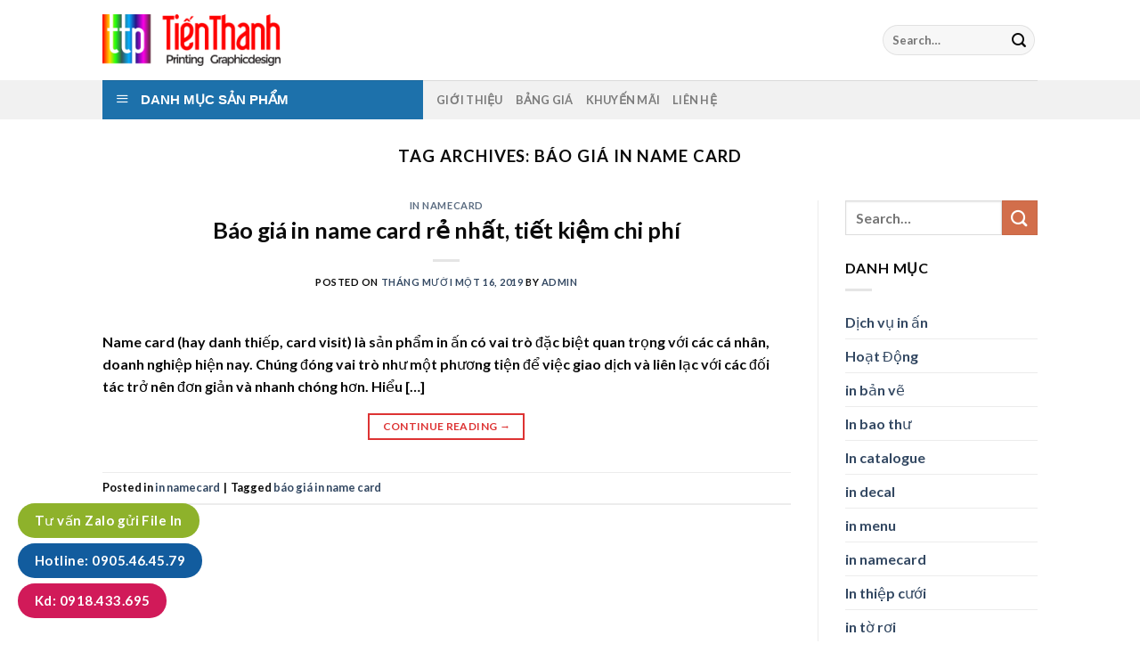

--- FILE ---
content_type: text/html; charset=UTF-8
request_url: https://inantienthanh.com/tag/bao-gia-in-name-card/
body_size: 16432
content:
<!DOCTYPE html>
<html lang="vi" class="loading-site no-js">
<head>
	<meta charset="UTF-8" />
	<link rel="profile" href="http://gmpg.org/xfn/11" />
	<link rel="pingback" href="https://inantienthanh.com/xmlrpc.php" />

	<script>(function(html){html.className = html.className.replace(/\bno-js\b/,'js')})(document.documentElement);</script>
<meta name='robots' content='index, follow, max-image-preview:large, max-snippet:-1, max-video-preview:-1' />
<meta name="viewport" content="width=device-width, initial-scale=1" />
	<!-- This site is optimized with the Yoast SEO plugin v25.2 - https://yoast.com/wordpress/plugins/seo/ -->
	<title>Lưu trữ báo giá in name card - In Nhanh Tiến Thanh</title>
	<link rel="canonical" href="https://inantienthanh.com/tag/bao-gia-in-name-card/" />
	<meta property="og:locale" content="vi_VN" />
	<meta property="og:type" content="article" />
	<meta property="og:title" content="Lưu trữ báo giá in name card - In Nhanh Tiến Thanh" />
	<meta property="og:url" content="https://inantienthanh.com/tag/bao-gia-in-name-card/" />
	<meta property="og:site_name" content="In Nhanh Tiến Thanh" />
	<meta property="og:image" content="https://inantienthanh.com/wp-content/uploads/2024/05/in-label-1-1.jpg" />
	<meta property="og:image:width" content="600" />
	<meta property="og:image:height" content="486" />
	<meta property="og:image:type" content="image/jpeg" />
	<meta name="twitter:card" content="summary_large_image" />
	<script type="application/ld+json" class="yoast-schema-graph">{"@context":"https://schema.org","@graph":[{"@type":"CollectionPage","@id":"https://inantienthanh.com/tag/bao-gia-in-name-card/","url":"https://inantienthanh.com/tag/bao-gia-in-name-card/","name":"Lưu trữ báo giá in name card - In Nhanh Tiến Thanh","isPartOf":{"@id":"https://inantienthanh.com/#website"},"breadcrumb":{"@id":"https://inantienthanh.com/tag/bao-gia-in-name-card/#breadcrumb"},"inLanguage":"vi"},{"@type":"BreadcrumbList","@id":"https://inantienthanh.com/tag/bao-gia-in-name-card/#breadcrumb","itemListElement":[{"@type":"ListItem","position":1,"name":"Trang chủ","item":"https://inantienthanh.com/"},{"@type":"ListItem","position":2,"name":"báo giá in name card"}]},{"@type":"WebSite","@id":"https://inantienthanh.com/#website","url":"https://inantienthanh.com/","name":"In Nhanh Tiến Thanh","description":"","publisher":{"@id":"https://inantienthanh.com/#organization"},"potentialAction":[{"@type":"SearchAction","target":{"@type":"EntryPoint","urlTemplate":"https://inantienthanh.com/?s={search_term_string}"},"query-input":{"@type":"PropertyValueSpecification","valueRequired":true,"valueName":"search_term_string"}}],"inLanguage":"vi"},{"@type":"Organization","@id":"https://inantienthanh.com/#organization","name":"In Nhanh Tiến Thanh","url":"https://inantienthanh.com/","logo":{"@type":"ImageObject","inLanguage":"vi","@id":"https://inantienthanh.com/#/schema/logo/image/","url":"https://inantienthanh.com/wp-content/uploads/2019/05/cropped-favicon3-1.png","contentUrl":"https://inantienthanh.com/wp-content/uploads/2019/05/cropped-favicon3-1.png","width":512,"height":512,"caption":"In Nhanh Tiến Thanh"},"image":{"@id":"https://inantienthanh.com/#/schema/logo/image/"}}]}</script>
	<!-- / Yoast SEO plugin. -->



<link rel='prefetch' href='https://inantienthanh.com/wp-content/themes/flatsome/assets/js/flatsome.js?ver=be4456ec53c49e21f6f3' />
<link rel='prefetch' href='https://inantienthanh.com/wp-content/themes/flatsome/assets/js/chunk.slider.js?ver=3.18.2' />
<link rel='prefetch' href='https://inantienthanh.com/wp-content/themes/flatsome/assets/js/chunk.popups.js?ver=3.18.2' />
<link rel='prefetch' href='https://inantienthanh.com/wp-content/themes/flatsome/assets/js/chunk.tooltips.js?ver=3.18.2' />
<style id='wp-img-auto-sizes-contain-inline-css' type='text/css'>
img:is([sizes=auto i],[sizes^="auto," i]){contain-intrinsic-size:3000px 1500px}
/*# sourceURL=wp-img-auto-sizes-contain-inline-css */
</style>
<link data-minify="1" rel='stylesheet' id='dashicons-css' href='https://inantienthanh.com/wp-content/cache/min/1/wp-includes/css/dashicons.min.css?ver=1765299152' type='text/css' media='all' />
<link rel='stylesheet' id='menu-icons-extra-css' href='https://inantienthanh.com/wp-content/plugins/ot-flatsome-vertical-menu/libs/menu-icons/css/extra.min.css?ver=0.12.2' type='text/css' media='all' />
<link data-minify="1" rel='stylesheet' id='ot-vertical-menu-css-css' href='https://inantienthanh.com/wp-content/cache/min/1/wp-content/plugins/ot-flatsome-vertical-menu/assets/css/style.css?ver=1765299152' type='text/css' media='all' />
<link data-minify="1" rel='stylesheet' id='flatsome-main-css' href='https://inantienthanh.com/wp-content/cache/background-css/inantienthanh.com/wp-content/cache/min/1/wp-content/themes/flatsome/assets/css/flatsome.css?ver=1765299152&wpr_t=1768717753' type='text/css' media='all' />
<style id='flatsome-main-inline-css' type='text/css'>
@font-face {
				font-family: "fl-icons";
				font-display: block;
				src: url(https://inantienthanh.com/wp-content/themes/flatsome/assets/css/icons/fl-icons.eot?v=3.18.2);
				src:
					url(https://inantienthanh.com/wp-content/themes/flatsome/assets/css/icons/fl-icons.eot#iefix?v=3.18.2) format("embedded-opentype"),
					url(https://inantienthanh.com/wp-content/themes/flatsome/assets/css/icons/fl-icons.woff2?v=3.18.2) format("woff2"),
					url(https://inantienthanh.com/wp-content/themes/flatsome/assets/css/icons/fl-icons.ttf?v=3.18.2) format("truetype"),
					url(https://inantienthanh.com/wp-content/themes/flatsome/assets/css/icons/fl-icons.woff?v=3.18.2) format("woff"),
					url(https://inantienthanh.com/wp-content/themes/flatsome/assets/css/icons/fl-icons.svg?v=3.18.2#fl-icons) format("svg");
			}
/*# sourceURL=flatsome-main-inline-css */
</style>
<script type="text/javascript" src="https://inantienthanh.com/wp-includes/js/jquery/jquery.min.js?ver=3.7.1" id="jquery-core-js" data-rocket-defer defer></script>
<script type="text/javascript" src="https://inantienthanh.com/wp-includes/js/jquery/jquery-migrate.min.js?ver=3.4.1" id="jquery-migrate-js" data-rocket-defer defer></script>
<style>body,html{background-color:unset !important}.processing:before, .loading-spin.centered {display: none !important;}</style><!-- Google Tag Manager -->
<script>(function(w,d,s,l,i){w[l]=w[l]||[];w[l].push({'gtm.start':
new Date().getTime(),event:'gtm.js'});var f=d.getElementsByTagName(s)[0],
j=d.createElement(s),dl=l!='dataLayer'?'&l='+l:'';j.async=true;j.src=
'https://www.googletagmanager.com/gtm.js?id='+i+dl;f.parentNode.insertBefore(j,f);
})(window,document,'script','dataLayer','GTM-PWL79DZ');</script>
<!-- End Google Tag Manager -->

<script type="text/javascript">
    (function(c,l,a,r,i,t,y){
        c[a]=c[a]||function(){(c[a].q=c[a].q||[]).push(arguments)};
        t=l.createElement(r);t.async=1;t.src="https://www.clarity.ms/tag/"+i;
        y=l.getElementsByTagName(r)[0];y.parentNode.insertBefore(t,y);
    })(window, document, "clarity", "script", "jh3r7udv6r");
</script><noscript><style>.lazyload[data-src]{display:none !important;}</style></noscript><style>.lazyload{background-image:none !important;}.lazyload:before{background-image:none !important;}</style><link rel="icon" href="https://inantienthanh.com/wp-content/uploads/2019/05/cropped-favicon3-1.png" sizes="32x32" />
<link rel="icon" href="https://inantienthanh.com/wp-content/uploads/2019/05/cropped-favicon3-1.png" sizes="192x192" />
<link rel="apple-touch-icon" href="https://inantienthanh.com/wp-content/uploads/2019/05/cropped-favicon3-1.png" />
<meta name="msapplication-TileImage" content="https://inantienthanh.com/wp-content/uploads/2019/05/cropped-favicon3-1.png" />
<style id="custom-css" type="text/css">:root {--primary-color: #dd3333;--fs-color-primary: #dd3333;--fs-color-secondary: #d26e4b;--fs-color-success: #7a9c59;--fs-color-alert: #b20000;--fs-experimental-link-color: #334862;--fs-experimental-link-color-hover: #111;}.tooltipster-base {--tooltip-color: #fff;--tooltip-bg-color: #000;}.off-canvas-right .mfp-content, .off-canvas-left .mfp-content {--drawer-width: 300px;}.header-main{height: 90px}#logo img{max-height: 90px}#logo{width:200px;}.header-top{min-height: 30px}.transparent .header-main{height: 90px}.transparent #logo img{max-height: 90px}.has-transparent + .page-title:first-of-type,.has-transparent + #main > .page-title,.has-transparent + #main > div > .page-title,.has-transparent + #main .page-header-wrapper:first-of-type .page-title{padding-top: 140px;}.header.show-on-scroll,.stuck .header-main{height:70px!important}.stuck #logo img{max-height: 70px!important}.header-bottom {background-color: #f1f1f1}@media (max-width: 549px) {.header-main{height: 70px}#logo img{max-height: 70px}}body{color: #0a0a0a}h1,h2,h3,h4,h5,h6,.heading-font{color: #0a0a0a;}body{font-family: Lato, sans-serif;}body {font-weight: 400;font-style: normal;}.nav > li > a {font-family: Lato, sans-serif;}.mobile-sidebar-levels-2 .nav > li > ul > li > a {font-family: Lato, sans-serif;}.nav > li > a,.mobile-sidebar-levels-2 .nav > li > ul > li > a {font-weight: 700;font-style: normal;}h1,h2,h3,h4,h5,h6,.heading-font, .off-canvas-center .nav-sidebar.nav-vertical > li > a{font-family: Lato, sans-serif;}h1,h2,h3,h4,h5,h6,.heading-font,.banner h1,.banner h2 {font-weight: 700;font-style: normal;}.alt-font{font-family: "Dancing Script", sans-serif;}.alt-font {font-weight: 400!important;font-style: normal!important;}.footer-2{background-color: #0a0a0a}.absolute-footer, html{background-color: #0a0a0a}.nav-vertical-fly-out > li + li {border-top-width: 1px; border-top-style: solid;}.label-new.menu-item > a:after{content:"New";}.label-hot.menu-item > a:after{content:"Hot";}.label-sale.menu-item > a:after{content:"Sale";}.label-popular.menu-item > a:after{content:"Popular";}</style><style id="kirki-inline-styles">/* latin-ext */
@font-face {
  font-family: 'Lato';
  font-style: normal;
  font-weight: 400;
  font-display: swap;
  src: url(https://inantienthanh.com/wp-content/fonts/lato/font) format('woff');
  unicode-range: U+0100-02BA, U+02BD-02C5, U+02C7-02CC, U+02CE-02D7, U+02DD-02FF, U+0304, U+0308, U+0329, U+1D00-1DBF, U+1E00-1E9F, U+1EF2-1EFF, U+2020, U+20A0-20AB, U+20AD-20C0, U+2113, U+2C60-2C7F, U+A720-A7FF;
}
/* latin */
@font-face {
  font-family: 'Lato';
  font-style: normal;
  font-weight: 400;
  font-display: swap;
  src: url(https://inantienthanh.com/wp-content/fonts/lato/font) format('woff');
  unicode-range: U+0000-00FF, U+0131, U+0152-0153, U+02BB-02BC, U+02C6, U+02DA, U+02DC, U+0304, U+0308, U+0329, U+2000-206F, U+20AC, U+2122, U+2191, U+2193, U+2212, U+2215, U+FEFF, U+FFFD;
}
/* latin-ext */
@font-face {
  font-family: 'Lato';
  font-style: normal;
  font-weight: 700;
  font-display: swap;
  src: url(https://inantienthanh.com/wp-content/fonts/lato/font) format('woff');
  unicode-range: U+0100-02BA, U+02BD-02C5, U+02C7-02CC, U+02CE-02D7, U+02DD-02FF, U+0304, U+0308, U+0329, U+1D00-1DBF, U+1E00-1E9F, U+1EF2-1EFF, U+2020, U+20A0-20AB, U+20AD-20C0, U+2113, U+2C60-2C7F, U+A720-A7FF;
}
/* latin */
@font-face {
  font-family: 'Lato';
  font-style: normal;
  font-weight: 700;
  font-display: swap;
  src: url(https://inantienthanh.com/wp-content/fonts/lato/font) format('woff');
  unicode-range: U+0000-00FF, U+0131, U+0152-0153, U+02BB-02BC, U+02C6, U+02DA, U+02DC, U+0304, U+0308, U+0329, U+2000-206F, U+20AC, U+2122, U+2191, U+2193, U+2212, U+2215, U+FEFF, U+FFFD;
}/* vietnamese */
@font-face {
  font-family: 'Dancing Script';
  font-style: normal;
  font-weight: 400;
  font-display: swap;
  src: url(https://inantienthanh.com/wp-content/fonts/dancing-script/font) format('woff');
  unicode-range: U+0102-0103, U+0110-0111, U+0128-0129, U+0168-0169, U+01A0-01A1, U+01AF-01B0, U+0300-0301, U+0303-0304, U+0308-0309, U+0323, U+0329, U+1EA0-1EF9, U+20AB;
}
/* latin-ext */
@font-face {
  font-family: 'Dancing Script';
  font-style: normal;
  font-weight: 400;
  font-display: swap;
  src: url(https://inantienthanh.com/wp-content/fonts/dancing-script/font) format('woff');
  unicode-range: U+0100-02BA, U+02BD-02C5, U+02C7-02CC, U+02CE-02D7, U+02DD-02FF, U+0304, U+0308, U+0329, U+1D00-1DBF, U+1E00-1E9F, U+1EF2-1EFF, U+2020, U+20A0-20AB, U+20AD-20C0, U+2113, U+2C60-2C7F, U+A720-A7FF;
}
/* latin */
@font-face {
  font-family: 'Dancing Script';
  font-style: normal;
  font-weight: 400;
  font-display: swap;
  src: url(https://inantienthanh.com/wp-content/fonts/dancing-script/font) format('woff');
  unicode-range: U+0000-00FF, U+0131, U+0152-0153, U+02BB-02BC, U+02C6, U+02DA, U+02DC, U+0304, U+0308, U+0329, U+2000-206F, U+20AC, U+2122, U+2191, U+2193, U+2212, U+2215, U+FEFF, U+FFFD;
}</style><noscript><style id="rocket-lazyload-nojs-css">.rll-youtube-player, [data-lazy-src]{display:none !important;}</style></noscript><style id='global-styles-inline-css' type='text/css'>
:root{--wp--preset--aspect-ratio--square: 1;--wp--preset--aspect-ratio--4-3: 4/3;--wp--preset--aspect-ratio--3-4: 3/4;--wp--preset--aspect-ratio--3-2: 3/2;--wp--preset--aspect-ratio--2-3: 2/3;--wp--preset--aspect-ratio--16-9: 16/9;--wp--preset--aspect-ratio--9-16: 9/16;--wp--preset--color--black: #000000;--wp--preset--color--cyan-bluish-gray: #abb8c3;--wp--preset--color--white: #ffffff;--wp--preset--color--pale-pink: #f78da7;--wp--preset--color--vivid-red: #cf2e2e;--wp--preset--color--luminous-vivid-orange: #ff6900;--wp--preset--color--luminous-vivid-amber: #fcb900;--wp--preset--color--light-green-cyan: #7bdcb5;--wp--preset--color--vivid-green-cyan: #00d084;--wp--preset--color--pale-cyan-blue: #8ed1fc;--wp--preset--color--vivid-cyan-blue: #0693e3;--wp--preset--color--vivid-purple: #9b51e0;--wp--preset--color--primary: #dd3333;--wp--preset--color--secondary: #d26e4b;--wp--preset--color--success: #7a9c59;--wp--preset--color--alert: #b20000;--wp--preset--gradient--vivid-cyan-blue-to-vivid-purple: linear-gradient(135deg,rgb(6,147,227) 0%,rgb(155,81,224) 100%);--wp--preset--gradient--light-green-cyan-to-vivid-green-cyan: linear-gradient(135deg,rgb(122,220,180) 0%,rgb(0,208,130) 100%);--wp--preset--gradient--luminous-vivid-amber-to-luminous-vivid-orange: linear-gradient(135deg,rgb(252,185,0) 0%,rgb(255,105,0) 100%);--wp--preset--gradient--luminous-vivid-orange-to-vivid-red: linear-gradient(135deg,rgb(255,105,0) 0%,rgb(207,46,46) 100%);--wp--preset--gradient--very-light-gray-to-cyan-bluish-gray: linear-gradient(135deg,rgb(238,238,238) 0%,rgb(169,184,195) 100%);--wp--preset--gradient--cool-to-warm-spectrum: linear-gradient(135deg,rgb(74,234,220) 0%,rgb(151,120,209) 20%,rgb(207,42,186) 40%,rgb(238,44,130) 60%,rgb(251,105,98) 80%,rgb(254,248,76) 100%);--wp--preset--gradient--blush-light-purple: linear-gradient(135deg,rgb(255,206,236) 0%,rgb(152,150,240) 100%);--wp--preset--gradient--blush-bordeaux: linear-gradient(135deg,rgb(254,205,165) 0%,rgb(254,45,45) 50%,rgb(107,0,62) 100%);--wp--preset--gradient--luminous-dusk: linear-gradient(135deg,rgb(255,203,112) 0%,rgb(199,81,192) 50%,rgb(65,88,208) 100%);--wp--preset--gradient--pale-ocean: linear-gradient(135deg,rgb(255,245,203) 0%,rgb(182,227,212) 50%,rgb(51,167,181) 100%);--wp--preset--gradient--electric-grass: linear-gradient(135deg,rgb(202,248,128) 0%,rgb(113,206,126) 100%);--wp--preset--gradient--midnight: linear-gradient(135deg,rgb(2,3,129) 0%,rgb(40,116,252) 100%);--wp--preset--font-size--small: 13px;--wp--preset--font-size--medium: 20px;--wp--preset--font-size--large: 36px;--wp--preset--font-size--x-large: 42px;--wp--preset--spacing--20: 0.44rem;--wp--preset--spacing--30: 0.67rem;--wp--preset--spacing--40: 1rem;--wp--preset--spacing--50: 1.5rem;--wp--preset--spacing--60: 2.25rem;--wp--preset--spacing--70: 3.38rem;--wp--preset--spacing--80: 5.06rem;--wp--preset--shadow--natural: 6px 6px 9px rgba(0, 0, 0, 0.2);--wp--preset--shadow--deep: 12px 12px 50px rgba(0, 0, 0, 0.4);--wp--preset--shadow--sharp: 6px 6px 0px rgba(0, 0, 0, 0.2);--wp--preset--shadow--outlined: 6px 6px 0px -3px rgb(255, 255, 255), 6px 6px rgb(0, 0, 0);--wp--preset--shadow--crisp: 6px 6px 0px rgb(0, 0, 0);}:where(body) { margin: 0; }.wp-site-blocks > .alignleft { float: left; margin-right: 2em; }.wp-site-blocks > .alignright { float: right; margin-left: 2em; }.wp-site-blocks > .aligncenter { justify-content: center; margin-left: auto; margin-right: auto; }:where(.is-layout-flex){gap: 0.5em;}:where(.is-layout-grid){gap: 0.5em;}.is-layout-flow > .alignleft{float: left;margin-inline-start: 0;margin-inline-end: 2em;}.is-layout-flow > .alignright{float: right;margin-inline-start: 2em;margin-inline-end: 0;}.is-layout-flow > .aligncenter{margin-left: auto !important;margin-right: auto !important;}.is-layout-constrained > .alignleft{float: left;margin-inline-start: 0;margin-inline-end: 2em;}.is-layout-constrained > .alignright{float: right;margin-inline-start: 2em;margin-inline-end: 0;}.is-layout-constrained > .aligncenter{margin-left: auto !important;margin-right: auto !important;}.is-layout-constrained > :where(:not(.alignleft):not(.alignright):not(.alignfull)){margin-left: auto !important;margin-right: auto !important;}body .is-layout-flex{display: flex;}.is-layout-flex{flex-wrap: wrap;align-items: center;}.is-layout-flex > :is(*, div){margin: 0;}body .is-layout-grid{display: grid;}.is-layout-grid > :is(*, div){margin: 0;}body{padding-top: 0px;padding-right: 0px;padding-bottom: 0px;padding-left: 0px;}a:where(:not(.wp-element-button)){text-decoration: none;}:root :where(.wp-element-button, .wp-block-button__link){background-color: #32373c;border-width: 0;color: #fff;font-family: inherit;font-size: inherit;font-style: inherit;font-weight: inherit;letter-spacing: inherit;line-height: inherit;padding-top: calc(0.667em + 2px);padding-right: calc(1.333em + 2px);padding-bottom: calc(0.667em + 2px);padding-left: calc(1.333em + 2px);text-decoration: none;text-transform: inherit;}.has-black-color{color: var(--wp--preset--color--black) !important;}.has-cyan-bluish-gray-color{color: var(--wp--preset--color--cyan-bluish-gray) !important;}.has-white-color{color: var(--wp--preset--color--white) !important;}.has-pale-pink-color{color: var(--wp--preset--color--pale-pink) !important;}.has-vivid-red-color{color: var(--wp--preset--color--vivid-red) !important;}.has-luminous-vivid-orange-color{color: var(--wp--preset--color--luminous-vivid-orange) !important;}.has-luminous-vivid-amber-color{color: var(--wp--preset--color--luminous-vivid-amber) !important;}.has-light-green-cyan-color{color: var(--wp--preset--color--light-green-cyan) !important;}.has-vivid-green-cyan-color{color: var(--wp--preset--color--vivid-green-cyan) !important;}.has-pale-cyan-blue-color{color: var(--wp--preset--color--pale-cyan-blue) !important;}.has-vivid-cyan-blue-color{color: var(--wp--preset--color--vivid-cyan-blue) !important;}.has-vivid-purple-color{color: var(--wp--preset--color--vivid-purple) !important;}.has-primary-color{color: var(--wp--preset--color--primary) !important;}.has-secondary-color{color: var(--wp--preset--color--secondary) !important;}.has-success-color{color: var(--wp--preset--color--success) !important;}.has-alert-color{color: var(--wp--preset--color--alert) !important;}.has-black-background-color{background-color: var(--wp--preset--color--black) !important;}.has-cyan-bluish-gray-background-color{background-color: var(--wp--preset--color--cyan-bluish-gray) !important;}.has-white-background-color{background-color: var(--wp--preset--color--white) !important;}.has-pale-pink-background-color{background-color: var(--wp--preset--color--pale-pink) !important;}.has-vivid-red-background-color{background-color: var(--wp--preset--color--vivid-red) !important;}.has-luminous-vivid-orange-background-color{background-color: var(--wp--preset--color--luminous-vivid-orange) !important;}.has-luminous-vivid-amber-background-color{background-color: var(--wp--preset--color--luminous-vivid-amber) !important;}.has-light-green-cyan-background-color{background-color: var(--wp--preset--color--light-green-cyan) !important;}.has-vivid-green-cyan-background-color{background-color: var(--wp--preset--color--vivid-green-cyan) !important;}.has-pale-cyan-blue-background-color{background-color: var(--wp--preset--color--pale-cyan-blue) !important;}.has-vivid-cyan-blue-background-color{background-color: var(--wp--preset--color--vivid-cyan-blue) !important;}.has-vivid-purple-background-color{background-color: var(--wp--preset--color--vivid-purple) !important;}.has-primary-background-color{background-color: var(--wp--preset--color--primary) !important;}.has-secondary-background-color{background-color: var(--wp--preset--color--secondary) !important;}.has-success-background-color{background-color: var(--wp--preset--color--success) !important;}.has-alert-background-color{background-color: var(--wp--preset--color--alert) !important;}.has-black-border-color{border-color: var(--wp--preset--color--black) !important;}.has-cyan-bluish-gray-border-color{border-color: var(--wp--preset--color--cyan-bluish-gray) !important;}.has-white-border-color{border-color: var(--wp--preset--color--white) !important;}.has-pale-pink-border-color{border-color: var(--wp--preset--color--pale-pink) !important;}.has-vivid-red-border-color{border-color: var(--wp--preset--color--vivid-red) !important;}.has-luminous-vivid-orange-border-color{border-color: var(--wp--preset--color--luminous-vivid-orange) !important;}.has-luminous-vivid-amber-border-color{border-color: var(--wp--preset--color--luminous-vivid-amber) !important;}.has-light-green-cyan-border-color{border-color: var(--wp--preset--color--light-green-cyan) !important;}.has-vivid-green-cyan-border-color{border-color: var(--wp--preset--color--vivid-green-cyan) !important;}.has-pale-cyan-blue-border-color{border-color: var(--wp--preset--color--pale-cyan-blue) !important;}.has-vivid-cyan-blue-border-color{border-color: var(--wp--preset--color--vivid-cyan-blue) !important;}.has-vivid-purple-border-color{border-color: var(--wp--preset--color--vivid-purple) !important;}.has-primary-border-color{border-color: var(--wp--preset--color--primary) !important;}.has-secondary-border-color{border-color: var(--wp--preset--color--secondary) !important;}.has-success-border-color{border-color: var(--wp--preset--color--success) !important;}.has-alert-border-color{border-color: var(--wp--preset--color--alert) !important;}.has-vivid-cyan-blue-to-vivid-purple-gradient-background{background: var(--wp--preset--gradient--vivid-cyan-blue-to-vivid-purple) !important;}.has-light-green-cyan-to-vivid-green-cyan-gradient-background{background: var(--wp--preset--gradient--light-green-cyan-to-vivid-green-cyan) !important;}.has-luminous-vivid-amber-to-luminous-vivid-orange-gradient-background{background: var(--wp--preset--gradient--luminous-vivid-amber-to-luminous-vivid-orange) !important;}.has-luminous-vivid-orange-to-vivid-red-gradient-background{background: var(--wp--preset--gradient--luminous-vivid-orange-to-vivid-red) !important;}.has-very-light-gray-to-cyan-bluish-gray-gradient-background{background: var(--wp--preset--gradient--very-light-gray-to-cyan-bluish-gray) !important;}.has-cool-to-warm-spectrum-gradient-background{background: var(--wp--preset--gradient--cool-to-warm-spectrum) !important;}.has-blush-light-purple-gradient-background{background: var(--wp--preset--gradient--blush-light-purple) !important;}.has-blush-bordeaux-gradient-background{background: var(--wp--preset--gradient--blush-bordeaux) !important;}.has-luminous-dusk-gradient-background{background: var(--wp--preset--gradient--luminous-dusk) !important;}.has-pale-ocean-gradient-background{background: var(--wp--preset--gradient--pale-ocean) !important;}.has-electric-grass-gradient-background{background: var(--wp--preset--gradient--electric-grass) !important;}.has-midnight-gradient-background{background: var(--wp--preset--gradient--midnight) !important;}.has-small-font-size{font-size: var(--wp--preset--font-size--small) !important;}.has-medium-font-size{font-size: var(--wp--preset--font-size--medium) !important;}.has-large-font-size{font-size: var(--wp--preset--font-size--large) !important;}.has-x-large-font-size{font-size: var(--wp--preset--font-size--x-large) !important;}
/*# sourceURL=global-styles-inline-css */
</style>
<style id="wpr-lazyload-bg-container"></style><style id="wpr-lazyload-bg-exclusion"></style>
<noscript>
<style id="wpr-lazyload-bg-nostyle">.fancy-underline:after{--wpr-bg-c9b9705c-d85f-4e07-9113-341f25ea0e59: url('https://inantienthanh.com/wp-content/themes/flatsome/assets/img/underline.png');}.slider-style-shadow .flickity-slider>:before{--wpr-bg-8c5b5d8a-2ea4-49fa-8451-831d605e6e8f: url('https://inantienthanh.com/wp-content/themes/flatsome/assets/img/shadow@2x.png');}</style>
</noscript>
<script type="application/javascript">const rocket_pairs = [{"selector":".fancy-underline","style":".fancy-underline:after{--wpr-bg-c9b9705c-d85f-4e07-9113-341f25ea0e59: url('https:\/\/inantienthanh.com\/wp-content\/themes\/flatsome\/assets\/img\/underline.png');}","hash":"c9b9705c-d85f-4e07-9113-341f25ea0e59","url":"https:\/\/inantienthanh.com\/wp-content\/themes\/flatsome\/assets\/img\/underline.png"},{"selector":".slider-style-shadow .flickity-slider>*","style":".slider-style-shadow .flickity-slider>:before{--wpr-bg-8c5b5d8a-2ea4-49fa-8451-831d605e6e8f: url('https:\/\/inantienthanh.com\/wp-content\/themes\/flatsome\/assets\/img\/shadow@2x.png');}","hash":"8c5b5d8a-2ea4-49fa-8451-831d605e6e8f","url":"https:\/\/inantienthanh.com\/wp-content\/themes\/flatsome\/assets\/img\/shadow@2x.png"}]; const rocket_excluded_pairs = [];</script><meta name="generator" content="WP Rocket 3.17.2.1" data-wpr-features="wpr_lazyload_css_bg_img wpr_defer_js wpr_minify_js wpr_lazyload_images wpr_lazyload_iframes wpr_minify_css wpr_desktop wpr_preload_links" /></head>

<body class="archive tag tag-bao-gia-in-name-card tag-99 wp-theme-flatsome wp-child-theme-flatsome-child ot-vertical-menu lightbox nav-dropdown-has-arrow nav-dropdown-has-shadow nav-dropdown-has-border">

<!-- Google Tag Manager (noscript) -->
<noscript><iframe src="https://www.googletagmanager.com/ns.html?id=GTM-PWL79DZ"
height="0" width="0" style="display:none;visibility:hidden"></iframe></noscript>
<!-- End Google Tag Manager (noscript) -->
<a class="skip-link screen-reader-text" href="#main">Skip to content</a>

<div data-rocket-location-hash="99bb46786fd5bd31bcd7bdc067ad247a" id="wrapper">

	
	<header data-rocket-location-hash="8cd2ef760cf5956582d03e973259bc0e" id="header" class="header has-sticky sticky-jump">
		<div data-rocket-location-hash="d53b06ca13945ed03e70ba4a94347bcf" class="header-wrapper">
			<div id="masthead" class="header-main ">
      <div class="header-inner flex-row container logo-left medium-logo-center" role="navigation">

          <!-- Logo -->
          <div id="logo" class="flex-col logo">
            
<!-- Header logo -->
<a href="https://inantienthanh.com/" title="In Nhanh Tiến Thanh" rel="home">
		<img width="456" height="130" src="data:image/svg+xml,%3Csvg%20xmlns='http://www.w3.org/2000/svg'%20viewBox='0%200%20456%20130'%3E%3C/svg%3E" class="header_logo header-logo" alt="In Nhanh Tiến Thanh" data-lazy-src="https://inantienthanh.com/wp-content/uploads/2019/05/logo3-1.png"/><noscript><img width="456" height="130" src="https://inantienthanh.com/wp-content/uploads/2019/05/logo3-1.png" class="header_logo header-logo" alt="In Nhanh Tiến Thanh"/></noscript><img  width="456" height="130" src="data:image/svg+xml,%3Csvg%20xmlns='http://www.w3.org/2000/svg'%20viewBox='0%200%20456%20130'%3E%3C/svg%3E" class="header-logo-dark" alt="In Nhanh Tiến Thanh" data-lazy-src="https://inantienthanh.com/wp-content/uploads/2019/05/logo3-1.png"/><noscript><img  width="456" height="130" src="https://inantienthanh.com/wp-content/uploads/2019/05/logo3-1.png" class="header-logo-dark" alt="In Nhanh Tiến Thanh"/></noscript></a>
          </div>

          <!-- Mobile Left Elements -->
          <div class="flex-col show-for-medium flex-left">
            <ul class="mobile-nav nav nav-left ">
              <li class="nav-icon has-icon">
  		<a href="#" data-open="#main-menu" data-pos="left" data-bg="main-menu-overlay" data-color="" class="is-small" aria-label="Menu" aria-controls="main-menu" aria-expanded="false">

		  <i class="icon-menu" ></i>
		  		</a>
	</li>
            </ul>
          </div>

          <!-- Left Elements -->
          <div class="flex-col hide-for-medium flex-left
            flex-grow">
            <ul class="header-nav header-nav-main nav nav-left  nav-uppercase" >
                          </ul>
          </div>

          <!-- Right Elements -->
          <div class="flex-col hide-for-medium flex-right">
            <ul class="header-nav header-nav-main nav nav-right  nav-uppercase">
              <li class="header-search-form search-form html relative has-icon">
	<div class="header-search-form-wrapper">
		<div class="searchform-wrapper ux-search-box relative form-flat is-normal"><form method="get" class="searchform" action="https://inantienthanh.com/" role="search">
		<div class="flex-row relative">
			<div class="flex-col flex-grow">
	   	   <input type="search" class="search-field mb-0" name="s" value="" id="s" placeholder="Search&hellip;" />
			</div>
			<div class="flex-col">
				<button type="submit" class="ux-search-submit submit-button secondary button icon mb-0" aria-label="Submit">
					<i class="icon-search" ></i>				</button>
			</div>
		</div>
    <div class="live-search-results text-left z-top"></div>
</form>
</div>	</div>
</li>
            </ul>
          </div>

          <!-- Mobile Right Elements -->
          <div class="flex-col show-for-medium flex-right">
            <ul class="mobile-nav nav nav-right ">
                          </ul>
          </div>

      </div>

            <div class="container"><div class="top-divider full-width"></div></div>
      </div>
<div id="wide-nav" class="header-bottom wide-nav flex-has-center hide-for-medium">
    <div class="flex-row container">

                        <div class="flex-col hide-for-medium flex-left">
                <ul class="nav header-nav header-bottom-nav nav-left  nav-uppercase">
                                <div id="mega-menu-wrap"
                 class="ot-vm-click">
                <div id="mega-menu-title">
                    <i class="icon-menu"></i> DANH MỤC SẢN PHẨM                </div>
				<div id="mega_menu" class="sf-menu sf-vertical"><ul>
<li class="page_item page-item-1464"><a href="https://inantienthanh.com/bang-gia/">Bảng Giá</a></li>
<li class="page_item page-item-466"><a href="https://inantienthanh.com/chinh-sach-bao-hanh/">Chính sách bảo hành</a></li>
<li class="page_item page-item-462"><a href="https://inantienthanh.com/chinh-sach-bao-mat/">Chính sách bảo mật</a></li>
<li class="page_item page-item-2369"><a href="https://inantienthanh.com/chinh-sach-kiem-hang/">Chính sách kiểm hàng</a></li>
<li class="page_item page-item-1123"><a href="https://inantienthanh.com/chinh-sach-van-chuyen-giao-nhan/">Chính Sách Vận Chuyển &#038; Giao Nhận</a></li>
<li class="page_item page-item-464"><a href="https://inantienthanh.com/chinh-sach-doi-tra/">Chính sách đổi trả</a></li>
<li class="page_item page-item-144"><a href="https://inantienthanh.com/gio-hang/">Giỏ hàng</a></li>
<li class="page_item page-item-988"><a href="https://inantienthanh.com/gioi-thieu/">Giới thiệu</a></li>
<li class="page_item page-item-460"><a href="https://inantienthanh.com/huong-dan-thanh-toan/">Hướng Dẫn Thanh Toán</a></li>
<li class="page_item page-item-2377"><a href="https://inantienthanh.com/in-bao-li-xi-nam-2024-gia-chi-tu-600d-cai/">In Bao Lì Xì Năm 2024 &#8211; Giá chỉ từ 600đ/cái</a></li>
<li class="page_item page-item-2635"><a href="https://inantienthanh.com/in-brochure-gia-re-tphcm/">In Brochure Giá Rẻ Tphcm</a></li>
<li class="page_item page-item-1275"><a href="https://inantienthanh.com/in-catalogue-so-luong-it-nhieu-lay-ngay/">In Catalogue Số Lượng Ít &#038; Nhiều &#8211; Lấy Ngay</a></li>
<li class="page_item page-item-1751"><a href="https://inantienthanh.com/in-danh-thiep-name-card-card-visit-hcm/">IN DANH THIẾP – NAME CARD – CARD VISIT HCM</a></li>
<li class="page_item page-item-2169"><a href="https://inantienthanh.com/in-folder-cao-cap-hcm/">In Folder Cao Cấp HCM</a></li>
<li class="page_item page-item-1905"><a href="https://inantienthanh.com/in-hop-giay-cao-cap-hcm/">In Hộp Giấy Cao Cấp HCM</a></li>
<li class="page_item page-item-1500"><a href="https://inantienthanh.com/in-lich-bloc-lich-tet-nam-2025-gia-re/">In Lịch Bloc HCM &#8211; In Lịch Tết 2025 &#8211; Giá Rẻ!</a></li>
<li class="page_item page-item-2781"><a href="https://inantienthanh.com/in-lich-treo-tuong-truyen-thong-lich-tet-nam-2025-gia-re/">In Lịch Treo Tường Truyền Thống &#8211; Lịch Tết Năm 2025 &#8211; Giá Rẻ!</a></li>
<li class="page_item page-item-1612"><a href="https://inantienthanh.com/in-lich-de-ban-lich-tet-nam-2025-gia-re/">In Lịch Để Bàn &#8211; Lịch Tết Năm 2025 &#8211; Giá Rẻ!</a></li>
<li class="page_item page-item-1636"><a href="https://inantienthanh.com/in-lich-doc-quyen-theo-yeu-cau-lich-tet-nam-2024-gia-re/">In Lịch Độc Quyền &#038; Theo Yêu Cầu &#8211; Lịch Tết Năm 2024 &#8211; Giá Rẻ!</a></li>
<li class="page_item page-item-2435"><a href="https://inantienthanh.com/in-tem-nhan-decal-so-luong-it-nhieu-lay-ngay/">In Tem Nhãn, Decal Số Lượng Ít &#038; Nhiều &#8211; Lấy Ngay</a></li>
<li class="page_item page-item-2318"><a href="https://inantienthanh.com/in-thiep-moi/">In Thiệp Mời</a></li>
<li class="page_item page-item-1373"><a href="https://inantienthanh.com/in-to-roi-quang-cao-so-luong-it-nhieu-lay-ngay/">In Tờ Rơi Quảng Cáo Số Lượng Ít &#038; Nhiều &#8211; Lấy Ngay</a></li>
<li class="page_item page-item-1826"><a href="https://inantienthanh.com/in-tui-giay-dep-hcm/">In Túi Giấy Đẹp HCM</a></li>
<li class="page_item page-item-8"><a href="https://inantienthanh.com/khuyen-mai/">Khuyến mãi</a></li>
<li class="page_item page-item-12"><a href="https://inantienthanh.com/lien-he/">Liên hệ</a></li>
<li class="page_item page-item-2"><a href="https://inantienthanh.com/sample-page/">Sample Page</a></li>
<li class="page_item page-item-109"><a href="https://inantienthanh.com/san-pham/">Sản phẩm</a></li>
<li class="page_item page-item-147"><a href="https://inantienthanh.com/tai-khoan-cua-ban/">Tài khoản của bạn</a></li>
<li class="page_item page-item-149"><a href="https://inantienthanh.com/thanh-toan/">Thanh toán</a></li>
<li class="page_item page-item-298"><a href="https://inantienthanh.com/tin-tuc/">Tin tức</a></li>
<li class="page_item page-item-6"><a href="https://inantienthanh.com/">Trang chủ</a></li>
<li class="page_item page-item-10"><a href="https://inantienthanh.com/tro-giup/">Trợ giúp</a></li>
</ul></div>
            </div>
			                </ul>
            </div>
            
                        <div class="flex-col hide-for-medium flex-center">
                <ul class="nav header-nav header-bottom-nav nav-center  nav-uppercase">
                    <li id="menu-item-2447" class="menu-item menu-item-type-post_type menu-item-object-page menu-item-2447 menu-item-design-default"><a href="https://inantienthanh.com/gioi-thieu/" class="nav-top-link">Giới thiệu</a></li>
<li id="menu-item-2446" class="menu-item menu-item-type-post_type menu-item-object-page menu-item-2446 menu-item-design-default"><a href="https://inantienthanh.com/bang-gia/" class="nav-top-link">Bảng Giá</a></li>
<li id="menu-item-2448" class="menu-item menu-item-type-post_type menu-item-object-page menu-item-2448 menu-item-design-default"><a href="https://inantienthanh.com/khuyen-mai/" class="nav-top-link">Khuyến mãi</a></li>
<li id="menu-item-2449" class="menu-item menu-item-type-post_type menu-item-object-page menu-item-2449 menu-item-design-default"><a href="https://inantienthanh.com/lien-he/" class="nav-top-link">Liên hệ</a></li>
                </ul>
            </div>
            
                        <div class="flex-col hide-for-medium flex-right flex-grow">
              <ul class="nav header-nav header-bottom-nav nav-right  nav-uppercase">
                                 </ul>
            </div>
            
            
    </div>
</div>

<div class="header-bg-container fill"><div class="header-bg-image fill"></div><div class="header-bg-color fill"></div></div>		</div>
	</header>

	
	<main data-rocket-location-hash="bd73b599510e3c4ba22a673838291c53" id="main" class="">

<div data-rocket-location-hash="96f8cbc7ec461a3a43dff75427866d41" id="content" class="blog-wrapper blog-archive page-wrapper">
		<header class="archive-page-header">
	<div class="row">
	<div class="large-12 text-center col">
	<h1 class="page-title is-large uppercase">
		Tag Archives: <span>báo giá in name card</span>	</h1>
		</div>
	</div>
</header>


<div class="row row-large row-divided ">

	<div class="large-9 col">
		<div id="post-list">


<article id="post-759" class="post-759 post type-post status-publish format-standard hentry category-in-namecard tag-bao-gia-in-name-card">
	<div class="article-inner ">
		<header class="entry-header">
	<div class="entry-header-text entry-header-text-top text-center">
		<h6 class="entry-category is-xsmall"><a href="https://inantienthanh.com/category/in-namecard/" rel="category tag">in namecard</a></h6><h2 class="entry-title"><a href="https://inantienthanh.com/bao-gia-in-name-card-re-nhat-tiet-kiem-chi-phi/" rel="bookmark" class="plain">Báo giá in name card rẻ nhất, tiết kiệm chi phí</a></h2><div class="entry-divider is-divider small"></div>
	<div class="entry-meta uppercase is-xsmall">
		<span class="posted-on">Posted on <a href="https://inantienthanh.com/bao-gia-in-name-card-re-nhat-tiet-kiem-chi-phi/" rel="bookmark"><time class="entry-date published updated" datetime="2019-11-16T08:30:14+07:00">Tháng mười một 16, 2019</time></a></span> <span class="byline">by <span class="meta-author vcard"><a class="url fn n" href="https://inantienthanh.com/author/admin_u4l0rpb8/">admin</a></span></span>	</div>
	</div>
	</header>
		<div class="entry-content">
		<div class="entry-summary">
		<p>Name card (hay danh thiếp, card visit) là sản phẩm in ấn có vai trò đặc biệt quan trọng với các cá nhân, doanh nghiệp hiện nay. Chúng đóng vai trò như một phương tiện để việc giao dịch và liên lạc với các đối tác trở nên đơn giản và nhanh chóng hơn. Hiểu [&#8230;]
		<div class="text-center">
			<a class="more-link button primary is-outline is-smaller" href="https://inantienthanh.com/bao-gia-in-name-card-re-nhat-tiet-kiem-chi-phi/">Continue reading <span class="meta-nav">&rarr;</span></a>
		</div>
	</div>
	
</div>
		<footer class="entry-meta clearfix">
					<span class="cat-links">
			Posted in <a href="https://inantienthanh.com/category/in-namecard/" rel="category tag">in namecard</a>		</span>

				<span class="sep">&nbsp;|&nbsp;</span>
		<span class="tags-links">
			Tagged <a href="https://inantienthanh.com/tag/bao-gia-in-name-card/" rel="tag">báo giá in name card</a>		</span>
			
	</footer>
	</div>
</article>



</div>

	</div>
	<div class="post-sidebar large-3 col">
				<div id="secondary" class="widget-area " role="complementary">
		<aside id="search-2" class="widget widget_search"><form method="get" class="searchform" action="https://inantienthanh.com/" role="search">
		<div class="flex-row relative">
			<div class="flex-col flex-grow">
	   	   <input type="search" class="search-field mb-0" name="s" value="" id="s" placeholder="Search&hellip;" />
			</div>
			<div class="flex-col">
				<button type="submit" class="ux-search-submit submit-button secondary button icon mb-0" aria-label="Submit">
					<i class="icon-search" ></i>				</button>
			</div>
		</div>
    <div class="live-search-results text-left z-top"></div>
</form>
</aside><aside id="categories-2" class="widget widget_categories"><span class="widget-title "><span>Danh mục</span></span><div class="is-divider small"></div>
			<ul>
					<li class="cat-item cat-item-9"><a href="https://inantienthanh.com/category/dich-vu-in-an/">Dịch vụ in ấn</a>
</li>
	<li class="cat-item cat-item-2"><a href="https://inantienthanh.com/category/hoat-dong/">Hoạt Động</a>
</li>
	<li class="cat-item cat-item-54"><a href="https://inantienthanh.com/category/in-ban-ve/">in bản vẽ</a>
</li>
	<li class="cat-item cat-item-16"><a href="https://inantienthanh.com/category/in-bao-thu/">In bao thư</a>
</li>
	<li class="cat-item cat-item-23"><a href="https://inantienthanh.com/category/in-catalogue/">In catalogue</a>
</li>
	<li class="cat-item cat-item-30"><a href="https://inantienthanh.com/category/in-decal/">in decal</a>
</li>
	<li class="cat-item cat-item-36"><a href="https://inantienthanh.com/category/in-menu/">in menu</a>
</li>
	<li class="cat-item cat-item-48"><a href="https://inantienthanh.com/category/in-namecard/">in namecard</a>
</li>
	<li class="cat-item cat-item-76"><a href="https://inantienthanh.com/category/in-thiep-cuoi/">In thiệp cưới</a>
</li>
	<li class="cat-item cat-item-42"><a href="https://inantienthanh.com/category/in-to-roi/">in tờ rơi</a>
</li>
			</ul>

			</aside></div>
			</div>
</div>

</div>


</main>

<footer data-rocket-location-hash="7f5078e88df32179731a375173793d24" id="footer" class="footer-wrapper">

	
<!-- FOOTER 1 -->

<!-- FOOTER 2 -->
<div data-rocket-location-hash="dc8819e48025b5471a971dcb345fe036" class="footer-widgets footer footer-2 dark">
		<div class="row dark large-columns-3 mb-0">
	   		<div id="text-2" class="col pb-0 widget widget_text"><span class="widget-title">CTY TNHH PHÁT TRIỂN TIẾN THANH</span><div class="is-divider small"></div>			<div class="textwidget"><ul>
<li dir="auto">Văn Phòng : 105 Tân Sơn Nhì, Phường Tân Sơn Nhì , Quận Tân Phú, Tp.HCM.</li>
<li dir="auto">Xưởng Sau In &amp; VP: 105/1 Tân Sơn Nhì, Phường Tân Sơn Nhì , Quận Tân Phú, Tp.HCM.</li>
<li dir="auto">Xưởng Đóng cuốn &amp; Sau In : 87/2 Tây Sơn, P. Tân Quý, Q. Tân Phú, TP.HCM</li>
<li dir="auto"> Hotline: (zalo) 0905 464 579 – 038 3304 153 &#8211; 0948575433</li>
<li dir="auto">Email: inantienthanh@gmail.com</li>
<li dir="auto">Website: www.inantienthanh.com</li>
</ul>
</div>
		</div><div id="nav_menu-2" class="col pb-0 widget widget_nav_menu"><div class="menu-chinh-sach-container"><ul id="menu-chinh-sach" class="menu"><li id="menu-item-2523" class="menu-item menu-item-type-post_type menu-item-object-page menu-item-2523"><a href="https://inantienthanh.com/huong-dan-thanh-toan/">Hướng Dẫn Thanh Toán</a></li>
<li id="menu-item-2518" class="menu-item menu-item-type-post_type menu-item-object-page menu-item-2518"><a href="https://inantienthanh.com/chinh-sach-bao-hanh/">Chính sách bảo hành</a></li>
<li id="menu-item-2522" class="menu-item menu-item-type-post_type menu-item-object-page menu-item-2522"><a href="https://inantienthanh.com/chinh-sach-doi-tra/">Chính sách đổi trả</a></li>
<li id="menu-item-2519" class="menu-item menu-item-type-post_type menu-item-object-page menu-item-2519"><a href="https://inantienthanh.com/chinh-sach-bao-mat/">Chính sách bảo mật</a></li>
<li id="menu-item-2520" class="menu-item menu-item-type-post_type menu-item-object-page menu-item-2520"><a href="https://inantienthanh.com/chinh-sach-kiem-hang/">Chính sách kiểm hàng</a></li>
<li id="menu-item-2521" class="menu-item menu-item-type-post_type menu-item-object-page menu-item-2521"><a href="https://inantienthanh.com/chinh-sach-van-chuyen-giao-nhan/">Chính Sách Vận Chuyển &#038; Giao Nhận</a></li>
</ul></div></div><div id="custom_html-2" class="widget_text col pb-0 widget widget_custom_html"><span class="widget-title">BẢN ĐỒ</span><div class="is-divider small"></div><div class="textwidget custom-html-widget"><iframe title="myFrame" src="about:blank" width="350" height="350" style="border:0;" allowfullscreen="" loading="lazy" referrerpolicy="no-referrer-when-downgrade" data-rocket-lazyload="fitvidscompatible" data-lazy-src="https://www.google.com/maps/embed?pb=!1m18!1m12!1m3!1d3919.125840326356!2d106.63121737575239!3d10.80167275872619!2m3!1f0!2f0!3f0!3m2!1i1024!2i768!4f13.1!3m3!1m2!1s0x317529134afe7905%3A0xcc8a96170f9534c9!2zSW4g4bqkbiAtIEluIE5oYW5oIFRp4bq_biBUaGFuaA!5e0!3m2!1svi!2s!4v1696558735208!5m2!1svi!2s"></iframe><noscript><iframe title="myFrame" src="https://www.google.com/maps/embed?pb=!1m18!1m12!1m3!1d3919.125840326356!2d106.63121737575239!3d10.80167275872619!2m3!1f0!2f0!3f0!3m2!1i1024!2i768!4f13.1!3m3!1m2!1s0x317529134afe7905%3A0xcc8a96170f9534c9!2zSW4g4bqkbiAtIEluIE5oYW5oIFRp4bq_biBUaGFuaA!5e0!3m2!1svi!2s!4v1696558735208!5m2!1svi!2s" width="350" height="350" style="border:0;" allowfullscreen="" loading="lazy" referrerpolicy="no-referrer-when-downgrade"></iframe></noscript></div></div>		</div>
</div>



<div data-rocket-location-hash="a5c7cda2e5e22ffbbed4bdee398f4509" class="absolute-footer dark medium-text-center text-center">
  <div class="container clearfix">

    
    <div class="footer-primary pull-left">
            <div class="copyright-footer">
        Copyright 2026 © <strong>Công ty in ấn Tiến Thanh</strong>      </div>
          </div>
  </div>
</div>

<a href="#top" class="back-to-top button icon invert plain fixed bottom z-1 is-outline circle" id="top-link" aria-label="Go to top"><i class="icon-angle-up" ></i></a>

</footer>

</div>

<div data-rocket-location-hash="3bd281b57bec6d67389d9dfcad46b6ea" id="main-menu" class="mobile-sidebar no-scrollbar mfp-hide">

	
	<div data-rocket-location-hash="62c95a7cbde2aedfb3387fe2185d39d7" class="sidebar-menu no-scrollbar ">

		
					<ul class="nav nav-sidebar nav-vertical nav-uppercase" data-tab="1">
				<li class="header-search-form search-form html relative has-icon">
	<div class="header-search-form-wrapper">
		<div class="searchform-wrapper ux-search-box relative form-flat is-normal"><form method="get" class="searchform" action="https://inantienthanh.com/" role="search">
		<div class="flex-row relative">
			<div class="flex-col flex-grow">
	   	   <input type="search" class="search-field mb-0" name="s" value="" id="s" placeholder="Search&hellip;" />
			</div>
			<div class="flex-col">
				<button type="submit" class="ux-search-submit submit-button secondary button icon mb-0" aria-label="Submit">
					<i class="icon-search" ></i>				</button>
			</div>
		</div>
    <div class="live-search-results text-left z-top"></div>
</form>
</div>	</div>
</li>
<li class="menu-item menu-item-type-post_type menu-item-object-page menu-item-2447"><a href="https://inantienthanh.com/gioi-thieu/">Giới thiệu</a></li>
<li class="menu-item menu-item-type-post_type menu-item-object-page menu-item-2446"><a href="https://inantienthanh.com/bang-gia/">Bảng Giá</a></li>
<li class="menu-item menu-item-type-post_type menu-item-object-page menu-item-2448"><a href="https://inantienthanh.com/khuyen-mai/">Khuyến mãi</a></li>
<li class="menu-item menu-item-type-post_type menu-item-object-page menu-item-2449"><a href="https://inantienthanh.com/lien-he/">Liên hệ</a></li>
			</ul>
		
		
	</div>

	
</div>
<script type="speculationrules">
{"prefetch":[{"source":"document","where":{"and":[{"href_matches":"/*"},{"not":{"href_matches":["/wp-*.php","/wp-admin/*","/wp-content/uploads/*","/wp-content/*","/wp-content/plugins/*","/wp-content/themes/flatsome-child/*","/wp-content/themes/flatsome/*","/*\\?(.+)"]}},{"not":{"selector_matches":"a[rel~=\"nofollow\"]"}},{"not":{"selector_matches":".no-prefetch, .no-prefetch a"}}]},"eagerness":"conservative"}]}
</script>

<script type="text/javascript">window.addEventListener('DOMContentLoaded', function() {

  jQuery( document ).ready(function() {
  var html ='';
  jQuery('.wbcslider_tgdd .TextCaption').each(function(){
    var currentElement = jQuery(this);
    html += '<div class="col large-3 medium-3 small-6 item">' + currentElement.html() + '</div>';
  });
  jQuery('.wbcslider_tgdd .TextCaptions').html(html);
  });
});</script>

<style>.float-contact {
position: fixed;
bottom: 20px;
left: 20px;
z-index: 99999;
}
.chat-zalo {
background: #8eb22b;
border-radius: 20px;
padding: 0 18px;
color: white;
display: block;
margin-bottom: 6px;
}
.chat-face {
background: #125c9e;
border-radius: 20px;
padding: 0 18px;
color: white;
display: block;
margin-bottom: 6px;
}
.float-contact .hotline {
background: #d11a59!important;
border-radius: 20px;
padding: 0 18px;
color: white;
display: block;
margin-bottom: 6px;
}
.chat-zalo a, .chat-face a, .hotline a {
font-size: 15px;
color: white;
font-weight: 400;
text-transform: none;
line-height: 0;
}
@media (max-width: 549px){
.float-contact{
display:left;
}
}</style>
<div data-rocket-location-hash="3ec2cc1589d54c44c7f1159f9ff56ea8" class="float-contact">
<button class="chat-zalo">
<a href="https://zalo.me/0905464579">Tư vấn Zalo gửi File In</a>
</button>
<button class="chat-face">
<a href="tel:0905464579">Hotline: 0905.46.45.79</a>
</button>
<button class="hotline">
<a href="tel:0918433695">Kd: 0918.433.695</a>
</button>
</div><script type="text/javascript" id="eio-lazy-load-js-before">
/* <![CDATA[ */
var eio_lazy_vars = {"exactdn_domain":"","skip_autoscale":0,"threshold":0,"use_dpr":1};
//# sourceURL=eio-lazy-load-js-before
/* ]]> */
</script>
<script type="text/javascript" src="https://inantienthanh.com/wp-content/plugins/ewww-image-optimizer/includes/lazysizes.min.js?ver=814" id="eio-lazy-load-js" async="async" data-wp-strategy="async"></script>
<script data-minify="1" type="text/javascript" src="https://inantienthanh.com/wp-content/cache/min/1/wp-content/plugins/ot-flatsome-vertical-menu/assets/vendor/superfish/hoverIntent.js?ver=1765299152" id="ot-hoverIntent-js" data-rocket-defer defer></script>
<script type="text/javascript" src="https://inantienthanh.com/wp-content/plugins/ot-flatsome-vertical-menu/assets/vendor/superfish/superfish.min.js?ver=1.2.3" id="ot-superfish-js" data-rocket-defer defer></script>
<script type="text/javascript" src="https://inantienthanh.com/wp-content/plugins/ot-flatsome-vertical-menu/assets/js/ot-vertical-menu.min.js?ver=1.2.3" id="ot-vertical-menu-js" data-rocket-defer defer></script>
<script type="text/javascript" id="rocket-browser-checker-js-after">
/* <![CDATA[ */
"use strict";var _createClass=function(){function defineProperties(target,props){for(var i=0;i<props.length;i++){var descriptor=props[i];descriptor.enumerable=descriptor.enumerable||!1,descriptor.configurable=!0,"value"in descriptor&&(descriptor.writable=!0),Object.defineProperty(target,descriptor.key,descriptor)}}return function(Constructor,protoProps,staticProps){return protoProps&&defineProperties(Constructor.prototype,protoProps),staticProps&&defineProperties(Constructor,staticProps),Constructor}}();function _classCallCheck(instance,Constructor){if(!(instance instanceof Constructor))throw new TypeError("Cannot call a class as a function")}var RocketBrowserCompatibilityChecker=function(){function RocketBrowserCompatibilityChecker(options){_classCallCheck(this,RocketBrowserCompatibilityChecker),this.passiveSupported=!1,this._checkPassiveOption(this),this.options=!!this.passiveSupported&&options}return _createClass(RocketBrowserCompatibilityChecker,[{key:"_checkPassiveOption",value:function(self){try{var options={get passive(){return!(self.passiveSupported=!0)}};window.addEventListener("test",null,options),window.removeEventListener("test",null,options)}catch(err){self.passiveSupported=!1}}},{key:"initRequestIdleCallback",value:function(){!1 in window&&(window.requestIdleCallback=function(cb){var start=Date.now();return setTimeout(function(){cb({didTimeout:!1,timeRemaining:function(){return Math.max(0,50-(Date.now()-start))}})},1)}),!1 in window&&(window.cancelIdleCallback=function(id){return clearTimeout(id)})}},{key:"isDataSaverModeOn",value:function(){return"connection"in navigator&&!0===navigator.connection.saveData}},{key:"supportsLinkPrefetch",value:function(){var elem=document.createElement("link");return elem.relList&&elem.relList.supports&&elem.relList.supports("prefetch")&&window.IntersectionObserver&&"isIntersecting"in IntersectionObserverEntry.prototype}},{key:"isSlowConnection",value:function(){return"connection"in navigator&&"effectiveType"in navigator.connection&&("2g"===navigator.connection.effectiveType||"slow-2g"===navigator.connection.effectiveType)}}]),RocketBrowserCompatibilityChecker}();
//# sourceURL=rocket-browser-checker-js-after
/* ]]> */
</script>
<script type="text/javascript" id="rocket-preload-links-js-extra">
/* <![CDATA[ */
var RocketPreloadLinksConfig = {"excludeUris":"/(?:.+/)?feed(?:/(?:.+/?)?)?$|/(?:.+/)?embed/|/(index.php/)?(.*)wp-json(/.*|$)|/refer/|/go/|/recommend/|/recommends/","usesTrailingSlash":"1","imageExt":"jpg|jpeg|gif|png|tiff|bmp|webp|avif|pdf|doc|docx|xls|xlsx|php","fileExt":"jpg|jpeg|gif|png|tiff|bmp|webp|avif|pdf|doc|docx|xls|xlsx|php|html|htm","siteUrl":"https://inantienthanh.com","onHoverDelay":"100","rateThrottle":"3"};
//# sourceURL=rocket-preload-links-js-extra
/* ]]> */
</script>
<script type="text/javascript" id="rocket-preload-links-js-after">
/* <![CDATA[ */
(function() {
"use strict";var r="function"==typeof Symbol&&"symbol"==typeof Symbol.iterator?function(e){return typeof e}:function(e){return e&&"function"==typeof Symbol&&e.constructor===Symbol&&e!==Symbol.prototype?"symbol":typeof e},e=function(){function i(e,t){for(var n=0;n<t.length;n++){var i=t[n];i.enumerable=i.enumerable||!1,i.configurable=!0,"value"in i&&(i.writable=!0),Object.defineProperty(e,i.key,i)}}return function(e,t,n){return t&&i(e.prototype,t),n&&i(e,n),e}}();function i(e,t){if(!(e instanceof t))throw new TypeError("Cannot call a class as a function")}var t=function(){function n(e,t){i(this,n),this.browser=e,this.config=t,this.options=this.browser.options,this.prefetched=new Set,this.eventTime=null,this.threshold=1111,this.numOnHover=0}return e(n,[{key:"init",value:function(){!this.browser.supportsLinkPrefetch()||this.browser.isDataSaverModeOn()||this.browser.isSlowConnection()||(this.regex={excludeUris:RegExp(this.config.excludeUris,"i"),images:RegExp(".("+this.config.imageExt+")$","i"),fileExt:RegExp(".("+this.config.fileExt+")$","i")},this._initListeners(this))}},{key:"_initListeners",value:function(e){-1<this.config.onHoverDelay&&document.addEventListener("mouseover",e.listener.bind(e),e.listenerOptions),document.addEventListener("mousedown",e.listener.bind(e),e.listenerOptions),document.addEventListener("touchstart",e.listener.bind(e),e.listenerOptions)}},{key:"listener",value:function(e){var t=e.target.closest("a"),n=this._prepareUrl(t);if(null!==n)switch(e.type){case"mousedown":case"touchstart":this._addPrefetchLink(n);break;case"mouseover":this._earlyPrefetch(t,n,"mouseout")}}},{key:"_earlyPrefetch",value:function(t,e,n){var i=this,r=setTimeout(function(){if(r=null,0===i.numOnHover)setTimeout(function(){return i.numOnHover=0},1e3);else if(i.numOnHover>i.config.rateThrottle)return;i.numOnHover++,i._addPrefetchLink(e)},this.config.onHoverDelay);t.addEventListener(n,function e(){t.removeEventListener(n,e,{passive:!0}),null!==r&&(clearTimeout(r),r=null)},{passive:!0})}},{key:"_addPrefetchLink",value:function(i){return this.prefetched.add(i.href),new Promise(function(e,t){var n=document.createElement("link");n.rel="prefetch",n.href=i.href,n.onload=e,n.onerror=t,document.head.appendChild(n)}).catch(function(){})}},{key:"_prepareUrl",value:function(e){if(null===e||"object"!==(void 0===e?"undefined":r(e))||!1 in e||-1===["http:","https:"].indexOf(e.protocol))return null;var t=e.href.substring(0,this.config.siteUrl.length),n=this._getPathname(e.href,t),i={original:e.href,protocol:e.protocol,origin:t,pathname:n,href:t+n};return this._isLinkOk(i)?i:null}},{key:"_getPathname",value:function(e,t){var n=t?e.substring(this.config.siteUrl.length):e;return n.startsWith("/")||(n="/"+n),this._shouldAddTrailingSlash(n)?n+"/":n}},{key:"_shouldAddTrailingSlash",value:function(e){return this.config.usesTrailingSlash&&!e.endsWith("/")&&!this.regex.fileExt.test(e)}},{key:"_isLinkOk",value:function(e){return null!==e&&"object"===(void 0===e?"undefined":r(e))&&(!this.prefetched.has(e.href)&&e.origin===this.config.siteUrl&&-1===e.href.indexOf("?")&&-1===e.href.indexOf("#")&&!this.regex.excludeUris.test(e.href)&&!this.regex.images.test(e.href))}}],[{key:"run",value:function(){"undefined"!=typeof RocketPreloadLinksConfig&&new n(new RocketBrowserCompatibilityChecker({capture:!0,passive:!0}),RocketPreloadLinksConfig).init()}}]),n}();t.run();
}());

//# sourceURL=rocket-preload-links-js-after
/* ]]> */
</script>
<script type="text/javascript" id="rocket_lazyload_css-js-extra">
/* <![CDATA[ */
var rocket_lazyload_css_data = {"threshold":"300"};
//# sourceURL=rocket_lazyload_css-js-extra
/* ]]> */
</script>
<script type="text/javascript" id="rocket_lazyload_css-js-after">
/* <![CDATA[ */
!function o(n,c,a){function u(t,e){if(!c[t]){if(!n[t]){var r="function"==typeof require&&require;if(!e&&r)return r(t,!0);if(s)return s(t,!0);throw(e=new Error("Cannot find module '"+t+"'")).code="MODULE_NOT_FOUND",e}r=c[t]={exports:{}},n[t][0].call(r.exports,function(e){return u(n[t][1][e]||e)},r,r.exports,o,n,c,a)}return c[t].exports}for(var s="function"==typeof require&&require,e=0;e<a.length;e++)u(a[e]);return u}({1:[function(e,t,r){"use strict";{const c="undefined"==typeof rocket_pairs?[]:rocket_pairs,a=(("undefined"==typeof rocket_excluded_pairs?[]:rocket_excluded_pairs).map(t=>{var e=t.selector;document.querySelectorAll(e).forEach(e=>{e.setAttribute("data-rocket-lazy-bg-"+t.hash,"excluded")})}),document.querySelector("#wpr-lazyload-bg-container"));var o=rocket_lazyload_css_data.threshold||300;const u=new IntersectionObserver(e=>{e.forEach(t=>{t.isIntersecting&&c.filter(e=>t.target.matches(e.selector)).map(t=>{var e;t&&((e=document.createElement("style")).textContent=t.style,a.insertAdjacentElement("afterend",e),t.elements.forEach(e=>{u.unobserve(e),e.setAttribute("data-rocket-lazy-bg-"+t.hash,"loaded")}))})})},{rootMargin:o+"px"});function n(){0<(0<arguments.length&&void 0!==arguments[0]?arguments[0]:[]).length&&c.forEach(t=>{try{document.querySelectorAll(t.selector).forEach(e=>{"loaded"!==e.getAttribute("data-rocket-lazy-bg-"+t.hash)&&"excluded"!==e.getAttribute("data-rocket-lazy-bg-"+t.hash)&&(u.observe(e),(t.elements||=[]).push(e))})}catch(e){console.error(e)}})}n(),function(){const r=window.MutationObserver;return function(e,t){if(e&&1===e.nodeType)return(t=new r(t)).observe(e,{attributes:!0,childList:!0,subtree:!0}),t}}()(document.querySelector("body"),n)}},{}]},{},[1]);
//# sourceURL=rocket_lazyload_css-js-after
/* ]]> */
</script>
<script type="text/javascript" src="https://inantienthanh.com/wp-includes/js/hoverIntent.min.js?ver=1.10.2" id="hoverIntent-js" data-rocket-defer defer></script>
<script type="text/javascript" id="flatsome-js-js-extra">
/* <![CDATA[ */
var flatsomeVars = {"theme":{"version":"3.18.2"},"ajaxurl":"https://inantienthanh.com/wp-admin/admin-ajax.php","rtl":"","sticky_height":"70","stickyHeaderHeight":"0","scrollPaddingTop":"0","assets_url":"https://inantienthanh.com/wp-content/themes/flatsome/assets/","lightbox":{"close_markup":"\u003Cbutton title=\"%title%\" type=\"button\" class=\"mfp-close\"\u003E\u003Csvg xmlns=\"http://www.w3.org/2000/svg\" width=\"28\" height=\"28\" viewBox=\"0 0 24 24\" fill=\"none\" stroke=\"currentColor\" stroke-width=\"2\" stroke-linecap=\"round\" stroke-linejoin=\"round\" class=\"feather feather-x\"\u003E\u003Cline x1=\"18\" y1=\"6\" x2=\"6\" y2=\"18\"\u003E\u003C/line\u003E\u003Cline x1=\"6\" y1=\"6\" x2=\"18\" y2=\"18\"\u003E\u003C/line\u003E\u003C/svg\u003E\u003C/button\u003E","close_btn_inside":true},"user":{"can_edit_pages":false},"i18n":{"mainMenu":"Main Menu","toggleButton":"Toggle"},"options":{"cookie_notice_version":"1","swatches_layout":false,"swatches_disable_deselect":false,"swatches_box_select_event":false,"swatches_box_behavior_selected":false,"swatches_box_update_urls":"1","swatches_box_reset":false,"swatches_box_reset_limited":false,"swatches_box_reset_extent":false,"swatches_box_reset_time":300,"search_result_latency":"0"}};
//# sourceURL=flatsome-js-js-extra
/* ]]> */
</script>
<script data-minify="1" type="text/javascript" src="https://inantienthanh.com/wp-content/cache/min/1/wp-content/themes/flatsome/assets/js/flatsome.js?ver=1765299152" id="flatsome-js-js" data-rocket-defer defer></script>
<script data-minify="1" type="text/javascript" src="https://inantienthanh.com/wp-content/cache/min/1/wp-content/themes/flatsome/inc/integrations/wp-rocket/flatsome-wp-rocket.js?ver=1765299152" id="flatsome-wp-rocket-js" data-rocket-defer defer></script>
<script data-minify="1" type="text/javascript" src="https://inantienthanh.com/wp-content/cache/min/1/wp-content/themes/flatsome/inc/extensions/flatsome-live-search/flatsome-live-search.js?ver=1765299152" id="flatsome-live-search-js" data-rocket-defer defer></script>
<script data-minify="1" type="text/javascript" src="https://inantienthanh.com/wp-content/cache/min/1/wp-content/themes/flatsome/inc/extensions/flatsome-lazy-load/flatsome-lazy-load.js?ver=1765299152" id="flatsome-lazy-js" data-rocket-defer defer></script>
<script type="text/javascript" id="flatsome-pjax-js-before">
/* <![CDATA[ */
var flatsomePjax = {"selectors":[".page-numbers.nav-pagination:not(.ux-relay__pagination) li a"],"elements":["#wrapper"],"processing_elements":{"#post-list":{"style":"spotlight","position":"sticky"}},"scroll_to_top":"1","cache_bust":false,"timeout":5000}
//# sourceURL=flatsome-pjax-js-before
/* ]]> */
</script>
<script data-minify="1" type="text/javascript" src="https://inantienthanh.com/wp-content/cache/min/1/wp-content/themes/flatsome/assets/js/flatsome-pjax.js?ver=1765299152" id="flatsome-pjax-js" data-rocket-defer defer></script>
<script>window.lazyLoadOptions=[{elements_selector:"img[data-lazy-src],.rocket-lazyload,iframe[data-lazy-src]",data_src:"lazy-src",data_srcset:"lazy-srcset",data_sizes:"lazy-sizes",class_loading:"lazyloading",class_loaded:"lazyloaded",threshold:300,callback_loaded:function(element){if(element.tagName==="IFRAME"&&element.dataset.rocketLazyload=="fitvidscompatible"){if(element.classList.contains("lazyloaded")){if(typeof window.jQuery!="undefined"){if(jQuery.fn.fitVids){jQuery(element).parent().fitVids()}}}}}},{elements_selector:".rocket-lazyload",data_src:"lazy-src",data_srcset:"lazy-srcset",data_sizes:"lazy-sizes",class_loading:"lazyloading",class_loaded:"lazyloaded",threshold:300,}];window.addEventListener('LazyLoad::Initialized',function(e){var lazyLoadInstance=e.detail.instance;if(window.MutationObserver){var observer=new MutationObserver(function(mutations){var image_count=0;var iframe_count=0;var rocketlazy_count=0;mutations.forEach(function(mutation){for(var i=0;i<mutation.addedNodes.length;i++){if(typeof mutation.addedNodes[i].getElementsByTagName!=='function'){continue}
if(typeof mutation.addedNodes[i].getElementsByClassName!=='function'){continue}
images=mutation.addedNodes[i].getElementsByTagName('img');is_image=mutation.addedNodes[i].tagName=="IMG";iframes=mutation.addedNodes[i].getElementsByTagName('iframe');is_iframe=mutation.addedNodes[i].tagName=="IFRAME";rocket_lazy=mutation.addedNodes[i].getElementsByClassName('rocket-lazyload');image_count+=images.length;iframe_count+=iframes.length;rocketlazy_count+=rocket_lazy.length;if(is_image){image_count+=1}
if(is_iframe){iframe_count+=1}}});if(image_count>0||iframe_count>0||rocketlazy_count>0){lazyLoadInstance.update()}});var b=document.getElementsByTagName("body")[0];var config={childList:!0,subtree:!0};observer.observe(b,config)}},!1)</script><script data-no-minify="1" async src="https://inantienthanh.com/wp-content/plugins/wp-rocket/assets/js/lazyload/17.8.3/lazyload.min.js"></script>
<script>var rocket_beacon_data = {"ajax_url":"https:\/\/inantienthanh.com\/wp-admin\/admin-ajax.php","nonce":"088c2a0024","url":"https:\/\/inantienthanh.com\/tag\/bao-gia-in-name-card","is_mobile":false,"width_threshold":1600,"height_threshold":700,"delay":500,"debug":null,"status":{"atf":true,"lrc":true},"elements":"img, video, picture, p, main, div, li, svg, section, header, span","lrc_threshold":1800}</script><script data-name="wpr-wpr-beacon" src='https://inantienthanh.com/wp-content/plugins/wp-rocket/assets/js/wpr-beacon.min.js' async></script></body>
</html>

<!-- This website is like a Rocket, isn't it? Performance optimized by WP Rocket. Learn more: https://wp-rocket.me - Debug: cached@1768692553 -->

--- FILE ---
content_type: text/javascript
request_url: https://inantienthanh.com/wp-content/cache/min/1/wp-content/themes/flatsome/assets/js/flatsome-pjax.js?ver=1765299152
body_size: 1912
content:
!function(){"use strict";function e(e){switch(e){case"0":case"false":case!1:return!1;case"1":case"true":case!0:return!0;default:return Boolean(e)}}const t=window.matchMedia("(prefers-reduced-motion: reduce)");let o=!1;function r(){o="undefined"==typeof UxBuilder&&t.matches}r(),t.addEventListener?.("change",r);const s=".2";function n(e){let t=arguments.length>1&&void 0!==arguments[1]?arguments[1]:{};"boolean"==typeof t&&(t={processing:t});const{style:o="normal",position:r="",processing:n=!0}=t;let a;if("string"==typeof e?a=document.querySelector(e):e instanceof Element?a=e:e instanceof jQuery&&(a=e.get(0)),!a)return;if(!n){const e=a.querySelector(".ux-loader");return e&&e.remove(),void Array.from(a.children).forEach((e=>{e.style.opacity=""}))}"static"===window.getComputedStyle(a).position&&(a.style.position="relative");const i=function(e,t){const o=["ux-loader"];["normal","spotlight"].includes(e)&&o.push(`ux-loader--style-${e}`),["sticky"].includes(t)&&o.push(`ux-loader--position-${t}`);const r=document.createElement("div");r.className=o.join(" ");const s=document.createElement("div");s.className="ux-loader__inner";const n=document.createElement("div");return n.className="loading-spin centered",s.appendChild(n),r.appendChild(s),r}(o,r);a.insertAdjacentElement("afterbegin",i),Array.from(a.children).forEach((e=>{e!==i&&(e.style.opacity=s)}))}class a{constructor(){this.$body=jQuery(document.body),this.$body.hasClass("ux-pjax-js-attached")||(this.$archiveWooCommerce=jQuery(".archive.woocommerce"),this.ajaxXHR=null,this.params=this.getParams(),this.attach())}getParams(){const{selectors:t=[],elements:o=[],processing_elements:r={},scroll_to_top:s=!1,cache_bust:n=!1,timeout:a="5000"}=flatsomePjax||{};return{selectors:Array.isArray(t)?t:[],elements:Array.isArray(o)?o:[],processingConfigurations:this.normalizeObject({...r}),scrollToTop:e(s),cacheBust:e(n),timeout:parseInt(a,10)}}attach(){this.$body.on("price_slider_change",((e,t)=>this.onPriceSliderChange(e,t))),this.$body.on("click",this.params.selectors.join(", "),(e=>this.onClick(e))),this.$archiveWooCommerce.find(".woocommerce-ordering").off("change"),this.$archiveWooCommerce.on("change",".woocommerce-ordering",(e=>this.onOrderingChange(e))),this.$body.on("experimental-flatsome-pjax",((e,t,o)=>this.onFlatsomePjax(e,t,o))),this.$body.on("experimental-flatsome-pjax-before-replace-elements",((e,t,o)=>this.onBeforeElementsReplacement(e,t,o))),this.$body.on("experimental-flatsome-pjax-before-send-request",((e,t,o)=>this.onBeforeSendRequest(e,t,o))),this.$body.on("experimental-flatsome-pjax-request-done",((e,t,o)=>this.onRequestDone(e,t,o))),window.addEventListener("popstate",(e=>this.onPopstate(e))),this.$body.addClass("ux-pjax-js-attached")}onPriceSliderChange(e,t){if(!this.$body.hasClass("ux-shop-ajax-filters"))return;const o=jQuery(".price_slider").closest("form").get(0),r=jQuery(o),s=r.attr("action")+"?"+r.serialize();this.$body.trigger("experimental-flatsome-pjax",s,jQuery(e.target))}onClick(e){const t=jQuery(e.currentTarget);let o,r;t.is("li")?(r=t.find("a"),o=r.attr("href")):(r=t,o=t.attr("href")),o&&(e.preventDefault(),this.$body.trigger("experimental-flatsome-pjax",o,r))}onOrderingChange(e){const t=jQuery(e.currentTarget),o=t.find(".orderby"),r=new URL(window.location.href),s=r.searchParams;s.set("orderby",o.val()),r.search=s.toString(),this.$body.trigger("experimental-flatsome-pjax",r.toString(),t)}onFlatsomePjax(e,t,o){this.ajaxXHR&&this.ajaxXHR.abort(),"?"===t.slice(-1)&&(t=t.slice(0,-1)),t=t.replace(/%2C/g,","),window.history.pushState(null,null,t),this.params.cacheBust&&(t+=(/[?&]/.test(t)?"&":"?")+(new Date).getTime());const r=this.params.scrollToTop&&0!==jQuery(window).scrollTop()?function(e){let t=arguments.length>1&&void 0!==arguments[1]?arguments[1]:{};return new Promise((o=>{jQuery.scrollTo(e,{...t,onAfter:()=>{requestAnimationFrame((()=>{o()}))}})}))}(0):Promise.resolve();this.$body.trigger("experimental-flatsome-pjax-before-send-request",[t,o]),this.ajaxXHR=jQuery.ajax({url:t,dataType:"html",timeout:this.params.timeout}).done((e=>{const o=()=>{this.$body.trigger("experimental-flatsome-pjax-before-replace-elements",[e,t]);const o=(new DOMParser).parseFromString(e,"text/html");o.body.classList.forEach((e=>{e.endsWith("-no-js")&&o.body.classList.remove(e)})),document.title=o.title,document.body.setAttribute("class",o.body.classList),this.params.elements.map((e=>[e,document.querySelector(e)])).forEach((e=>{let[t,r]=e;if(!r?.isConnected)return;Flatsome.detach(r);const s=o.querySelector(t);s?jQuery(r).replaceWith(s.outerHTML):r.remove()})),this.$body.trigger("experimental-flatsome-pjax-request-done",[e,t])};jQuery.when(r).then((()=>{o()}))})).fail(((e,o,r)=>{"timeout"===o?(console.error("Flatsome: the request for "+t+" timed out."),window.location=t):console.error("Flatsome: "+r)})),this.$body.trigger("experimental-flatsome-pjax-after-send-request",[t,o])}onPopstate(e){window.location.reload()}onBeforeSendRequest(e,t,o){jQuery.fn.magnificPopup&&jQuery.magnificPopup.close();for(const[e,t]of Object.entries(this.params.processingConfigurations))n(e,{...t.style?{style:t.style}:{},...t.position?{position:t.position}:{}})}onBeforeElementsReplacement(e,t,o){}onRequestDone(e,t,o){if(this.params.elements.forEach((e=>{Flatsome.attach(jQuery(e))})),this.stagger(),jQuery(document.body).trigger("init_price_filter"),jQuery("div.widget_shopping_cart_content").length&&jQuery(document.body).trigger("wc_fragment_refresh"),window.ga&&ga.loaded&&"function"==typeof ga){const e=document.createElement("a");e.href=o,ga("set","page",e.pathname),ga("send","pageview")}}stagger(){o||jQuery(".shop-container .products:not(.has-packery)").addClass("ux-stagger")}normalizeObject(e){const t=Object.entries(e).map((e=>{let[t,o]=e;return isNaN(t)?[t,o]:[o,{}]}));return Object.fromEntries(t)}}jQuery((()=>new a))}()